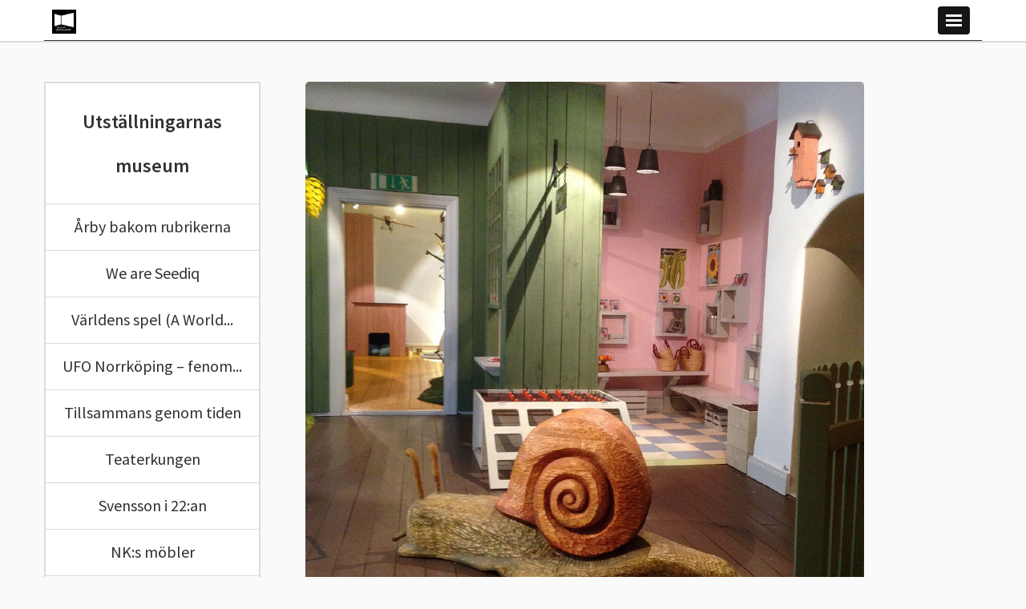

--- FILE ---
content_type: text/html; charset=UTF-8
request_url: https://forumforutstallare.se/utstallning/tradgardslandet-en-lekutstallning-for-barn-0-5-ar-och-deras-familjer/
body_size: 9928
content:


<!DOCTYPE html>
<html lang="en-US">
<head>
    <meta charset="utf-8">

    <!-- Dns Prefetch -->
    <link href="//www.google-analytics.com" rel="dns-prefetch">

    <meta name="google-site-verification" content="N0imS6vABfeLIebsDqtTKEPPIENVhDMA5YkHpR-bC5E" />

    <!-- Meta -->
    <meta name="viewport" content="width=device-width, initial-scale=1.0, maximum-scale=1.0, user-scalable=no">
    <meta http-equiv="X-UA-Compatible" content="IE=edge,chrome=1">

    <!--[if lt IE 9]>
    <script src="https://forumforutstallare.se/wp-content/themes/wasabiweb/js/fallback/html5shiv.js"></script>
    <![endif]-->

    <!-- Icons -->
    <link rel="shortcut icon" href="https://forumforutstallare.se/wp-content/themes/wasabiweb/favicon.ico">

    <!-- Css + JavaScript -->
    <meta name='robots' content='index, follow, max-image-preview:large, max-snippet:-1, max-video-preview:-1' />
	<style>img:is([sizes="auto" i], [sizes^="auto," i]) { contain-intrinsic-size: 3000px 1500px }</style>
	
	<!-- This site is optimized with the Yoast SEO plugin v24.8.1 - https://yoast.com/wordpress/plugins/seo/ -->
	<link rel="canonical" href="https://forumforutstallare.se/utstallning/tradgardslandet-en-lekutstallning-for-barn-0-5-ar-och-deras-familjer/" />
	<meta property="og:locale" content="en_US" />
	<meta property="og:type" content="article" />
	<meta property="og:title" content="Trädgårdslandet - en lekutställning för barn 0-5 år och deras familjer - Forum för utställare" />
	<meta property="og:description" content="Museet satsade på en utställning med leken som riktmärke och trädgården som tema. Landskrona är en grön stad med många parker, Sveriges mest kolonitäta stad, där museet dessutom har en egen museikoloni. I utställningen lyfts Landskronas historia genom föremål från företag och verksamheter från Landskrona, ex. ”Larssons fröhandel”, Cirkus Altenburg”, i syfte att berätta om [&hellip;]" />
	<meta property="og:url" content="https://forumforutstallare.se/utstallning/tradgardslandet-en-lekutstallning-for-barn-0-5-ar-och-deras-familjer/" />
	<meta property="og:site_name" content="Forum för utställare" />
	<meta property="article:publisher" content="https://www.facebook.com/forumforutstallare" />
	<meta property="article:modified_time" content="2022-02-14T10:30:36+00:00" />
	<meta property="og:image" content="https://forumforutstallare.se/wp-content/uploads/2022/02/land2.png" />
	<meta name="twitter:card" content="summary_large_image" />
	<meta name="twitter:site" content="@utstallare" />
	<meta name="twitter:label1" content="Est. reading time" />
	<meta name="twitter:data1" content="1 minute" />
	<script type="application/ld+json" class="yoast-schema-graph">{"@context":"https://schema.org","@graph":[{"@type":"WebPage","@id":"https://forumforutstallare.se/utstallning/tradgardslandet-en-lekutstallning-for-barn-0-5-ar-och-deras-familjer/","url":"https://forumforutstallare.se/utstallning/tradgardslandet-en-lekutstallning-for-barn-0-5-ar-och-deras-familjer/","name":"Trädgårdslandet - en lekutställning för barn 0-5 år och deras familjer - Forum för utställare","isPartOf":{"@id":"https://forumforutstallare.se/#website"},"primaryImageOfPage":{"@id":"https://forumforutstallare.se/utstallning/tradgardslandet-en-lekutstallning-for-barn-0-5-ar-och-deras-familjer/#primaryimage"},"image":{"@id":"https://forumforutstallare.se/utstallning/tradgardslandet-en-lekutstallning-for-barn-0-5-ar-och-deras-familjer/#primaryimage"},"thumbnailUrl":"https://forumforutstallare.se/wp-content/uploads/2022/02/land2.png","datePublished":"2022-02-11T11:54:22+00:00","dateModified":"2022-02-14T10:30:36+00:00","breadcrumb":{"@id":"https://forumforutstallare.se/utstallning/tradgardslandet-en-lekutstallning-for-barn-0-5-ar-och-deras-familjer/#breadcrumb"},"inLanguage":"en-US","potentialAction":[{"@type":"ReadAction","target":["https://forumforutstallare.se/utstallning/tradgardslandet-en-lekutstallning-for-barn-0-5-ar-och-deras-familjer/"]}]},{"@type":"ImageObject","inLanguage":"en-US","@id":"https://forumforutstallare.se/utstallning/tradgardslandet-en-lekutstallning-for-barn-0-5-ar-och-deras-familjer/#primaryimage","url":"https://forumforutstallare.se/wp-content/uploads/2022/02/land2.png","contentUrl":"https://forumforutstallare.se/wp-content/uploads/2022/02/land2.png","width":699,"height":819},{"@type":"BreadcrumbList","@id":"https://forumforutstallare.se/utstallning/tradgardslandet-en-lekutstallning-for-barn-0-5-ar-och-deras-familjer/#breadcrumb","itemListElement":[{"@type":"ListItem","position":1,"name":"Home","item":"https://forumforutstallare.se/"},{"@type":"ListItem","position":2,"name":"Utställningarnas museum","item":"https://forumforutstallare.se/utstallning/"},{"@type":"ListItem","position":3,"name":"Trädgårdslandet &#8211; en lekutställning för barn 0-5 år och deras familjer"}]},{"@type":"WebSite","@id":"https://forumforutstallare.se/#website","url":"https://forumforutstallare.se/","name":"Forum för utställare","description":"Diskuterar och utvecklar utställningsmediet","potentialAction":[{"@type":"SearchAction","target":{"@type":"EntryPoint","urlTemplate":"https://forumforutstallare.se/?s={search_term_string}"},"query-input":{"@type":"PropertyValueSpecification","valueRequired":true,"valueName":"search_term_string"}}],"inLanguage":"en-US"}]}</script>
	<!-- / Yoast SEO plugin. -->


<link rel='dns-prefetch' href='//ajax.googleapis.com' />
<link rel='dns-prefetch' href='//netdna.bootstrapcdn.com' />
<link rel='dns-prefetch' href='//fonts.googleapis.com' />
<script type="text/javascript">
/* <![CDATA[ */
window._wpemojiSettings = {"baseUrl":"https:\/\/s.w.org\/images\/core\/emoji\/15.0.3\/72x72\/","ext":".png","svgUrl":"https:\/\/s.w.org\/images\/core\/emoji\/15.0.3\/svg\/","svgExt":".svg","source":{"concatemoji":"https:\/\/forumforutstallare.se\/wp-includes\/js\/wp-emoji-release.min.js?ver=64d0a21f751a7f8588129fd698a57f8e"}};
/*! This file is auto-generated */
!function(i,n){var o,s,e;function c(e){try{var t={supportTests:e,timestamp:(new Date).valueOf()};sessionStorage.setItem(o,JSON.stringify(t))}catch(e){}}function p(e,t,n){e.clearRect(0,0,e.canvas.width,e.canvas.height),e.fillText(t,0,0);var t=new Uint32Array(e.getImageData(0,0,e.canvas.width,e.canvas.height).data),r=(e.clearRect(0,0,e.canvas.width,e.canvas.height),e.fillText(n,0,0),new Uint32Array(e.getImageData(0,0,e.canvas.width,e.canvas.height).data));return t.every(function(e,t){return e===r[t]})}function u(e,t,n){switch(t){case"flag":return n(e,"\ud83c\udff3\ufe0f\u200d\u26a7\ufe0f","\ud83c\udff3\ufe0f\u200b\u26a7\ufe0f")?!1:!n(e,"\ud83c\uddfa\ud83c\uddf3","\ud83c\uddfa\u200b\ud83c\uddf3")&&!n(e,"\ud83c\udff4\udb40\udc67\udb40\udc62\udb40\udc65\udb40\udc6e\udb40\udc67\udb40\udc7f","\ud83c\udff4\u200b\udb40\udc67\u200b\udb40\udc62\u200b\udb40\udc65\u200b\udb40\udc6e\u200b\udb40\udc67\u200b\udb40\udc7f");case"emoji":return!n(e,"\ud83d\udc26\u200d\u2b1b","\ud83d\udc26\u200b\u2b1b")}return!1}function f(e,t,n){var r="undefined"!=typeof WorkerGlobalScope&&self instanceof WorkerGlobalScope?new OffscreenCanvas(300,150):i.createElement("canvas"),a=r.getContext("2d",{willReadFrequently:!0}),o=(a.textBaseline="top",a.font="600 32px Arial",{});return e.forEach(function(e){o[e]=t(a,e,n)}),o}function t(e){var t=i.createElement("script");t.src=e,t.defer=!0,i.head.appendChild(t)}"undefined"!=typeof Promise&&(o="wpEmojiSettingsSupports",s=["flag","emoji"],n.supports={everything:!0,everythingExceptFlag:!0},e=new Promise(function(e){i.addEventListener("DOMContentLoaded",e,{once:!0})}),new Promise(function(t){var n=function(){try{var e=JSON.parse(sessionStorage.getItem(o));if("object"==typeof e&&"number"==typeof e.timestamp&&(new Date).valueOf()<e.timestamp+604800&&"object"==typeof e.supportTests)return e.supportTests}catch(e){}return null}();if(!n){if("undefined"!=typeof Worker&&"undefined"!=typeof OffscreenCanvas&&"undefined"!=typeof URL&&URL.createObjectURL&&"undefined"!=typeof Blob)try{var e="postMessage("+f.toString()+"("+[JSON.stringify(s),u.toString(),p.toString()].join(",")+"));",r=new Blob([e],{type:"text/javascript"}),a=new Worker(URL.createObjectURL(r),{name:"wpTestEmojiSupports"});return void(a.onmessage=function(e){c(n=e.data),a.terminate(),t(n)})}catch(e){}c(n=f(s,u,p))}t(n)}).then(function(e){for(var t in e)n.supports[t]=e[t],n.supports.everything=n.supports.everything&&n.supports[t],"flag"!==t&&(n.supports.everythingExceptFlag=n.supports.everythingExceptFlag&&n.supports[t]);n.supports.everythingExceptFlag=n.supports.everythingExceptFlag&&!n.supports.flag,n.DOMReady=!1,n.readyCallback=function(){n.DOMReady=!0}}).then(function(){return e}).then(function(){var e;n.supports.everything||(n.readyCallback(),(e=n.source||{}).concatemoji?t(e.concatemoji):e.wpemoji&&e.twemoji&&(t(e.twemoji),t(e.wpemoji)))}))}((window,document),window._wpemojiSettings);
/* ]]> */
</script>
<style id='wp-emoji-styles-inline-css' type='text/css'>

	img.wp-smiley, img.emoji {
		display: inline !important;
		border: none !important;
		box-shadow: none !important;
		height: 1em !important;
		width: 1em !important;
		margin: 0 0.07em !important;
		vertical-align: -0.1em !important;
		background: none !important;
		padding: 0 !important;
	}
</style>
<link rel='stylesheet' id='wp-block-library-css' href='https://forumforutstallare.se/wp-includes/css/dist/block-library/style.min.css?ver=64d0a21f751a7f8588129fd698a57f8e' type='text/css' media='all' />
<style id='classic-theme-styles-inline-css' type='text/css'>
/*! This file is auto-generated */
.wp-block-button__link{color:#fff;background-color:#32373c;border-radius:9999px;box-shadow:none;text-decoration:none;padding:calc(.667em + 2px) calc(1.333em + 2px);font-size:1.125em}.wp-block-file__button{background:#32373c;color:#fff;text-decoration:none}
</style>
<style id='global-styles-inline-css' type='text/css'>
:root{--wp--preset--aspect-ratio--square: 1;--wp--preset--aspect-ratio--4-3: 4/3;--wp--preset--aspect-ratio--3-4: 3/4;--wp--preset--aspect-ratio--3-2: 3/2;--wp--preset--aspect-ratio--2-3: 2/3;--wp--preset--aspect-ratio--16-9: 16/9;--wp--preset--aspect-ratio--9-16: 9/16;--wp--preset--color--black: #000000;--wp--preset--color--cyan-bluish-gray: #abb8c3;--wp--preset--color--white: #ffffff;--wp--preset--color--pale-pink: #f78da7;--wp--preset--color--vivid-red: #cf2e2e;--wp--preset--color--luminous-vivid-orange: #ff6900;--wp--preset--color--luminous-vivid-amber: #fcb900;--wp--preset--color--light-green-cyan: #7bdcb5;--wp--preset--color--vivid-green-cyan: #00d084;--wp--preset--color--pale-cyan-blue: #8ed1fc;--wp--preset--color--vivid-cyan-blue: #0693e3;--wp--preset--color--vivid-purple: #9b51e0;--wp--preset--gradient--vivid-cyan-blue-to-vivid-purple: linear-gradient(135deg,rgba(6,147,227,1) 0%,rgb(155,81,224) 100%);--wp--preset--gradient--light-green-cyan-to-vivid-green-cyan: linear-gradient(135deg,rgb(122,220,180) 0%,rgb(0,208,130) 100%);--wp--preset--gradient--luminous-vivid-amber-to-luminous-vivid-orange: linear-gradient(135deg,rgba(252,185,0,1) 0%,rgba(255,105,0,1) 100%);--wp--preset--gradient--luminous-vivid-orange-to-vivid-red: linear-gradient(135deg,rgba(255,105,0,1) 0%,rgb(207,46,46) 100%);--wp--preset--gradient--very-light-gray-to-cyan-bluish-gray: linear-gradient(135deg,rgb(238,238,238) 0%,rgb(169,184,195) 100%);--wp--preset--gradient--cool-to-warm-spectrum: linear-gradient(135deg,rgb(74,234,220) 0%,rgb(151,120,209) 20%,rgb(207,42,186) 40%,rgb(238,44,130) 60%,rgb(251,105,98) 80%,rgb(254,248,76) 100%);--wp--preset--gradient--blush-light-purple: linear-gradient(135deg,rgb(255,206,236) 0%,rgb(152,150,240) 100%);--wp--preset--gradient--blush-bordeaux: linear-gradient(135deg,rgb(254,205,165) 0%,rgb(254,45,45) 50%,rgb(107,0,62) 100%);--wp--preset--gradient--luminous-dusk: linear-gradient(135deg,rgb(255,203,112) 0%,rgb(199,81,192) 50%,rgb(65,88,208) 100%);--wp--preset--gradient--pale-ocean: linear-gradient(135deg,rgb(255,245,203) 0%,rgb(182,227,212) 50%,rgb(51,167,181) 100%);--wp--preset--gradient--electric-grass: linear-gradient(135deg,rgb(202,248,128) 0%,rgb(113,206,126) 100%);--wp--preset--gradient--midnight: linear-gradient(135deg,rgb(2,3,129) 0%,rgb(40,116,252) 100%);--wp--preset--font-size--small: 13px;--wp--preset--font-size--medium: 20px;--wp--preset--font-size--large: 36px;--wp--preset--font-size--x-large: 42px;--wp--preset--spacing--20: 0.44rem;--wp--preset--spacing--30: 0.67rem;--wp--preset--spacing--40: 1rem;--wp--preset--spacing--50: 1.5rem;--wp--preset--spacing--60: 2.25rem;--wp--preset--spacing--70: 3.38rem;--wp--preset--spacing--80: 5.06rem;--wp--preset--shadow--natural: 6px 6px 9px rgba(0, 0, 0, 0.2);--wp--preset--shadow--deep: 12px 12px 50px rgba(0, 0, 0, 0.4);--wp--preset--shadow--sharp: 6px 6px 0px rgba(0, 0, 0, 0.2);--wp--preset--shadow--outlined: 6px 6px 0px -3px rgba(255, 255, 255, 1), 6px 6px rgba(0, 0, 0, 1);--wp--preset--shadow--crisp: 6px 6px 0px rgba(0, 0, 0, 1);}:where(.is-layout-flex){gap: 0.5em;}:where(.is-layout-grid){gap: 0.5em;}body .is-layout-flex{display: flex;}.is-layout-flex{flex-wrap: wrap;align-items: center;}.is-layout-flex > :is(*, div){margin: 0;}body .is-layout-grid{display: grid;}.is-layout-grid > :is(*, div){margin: 0;}:where(.wp-block-columns.is-layout-flex){gap: 2em;}:where(.wp-block-columns.is-layout-grid){gap: 2em;}:where(.wp-block-post-template.is-layout-flex){gap: 1.25em;}:where(.wp-block-post-template.is-layout-grid){gap: 1.25em;}.has-black-color{color: var(--wp--preset--color--black) !important;}.has-cyan-bluish-gray-color{color: var(--wp--preset--color--cyan-bluish-gray) !important;}.has-white-color{color: var(--wp--preset--color--white) !important;}.has-pale-pink-color{color: var(--wp--preset--color--pale-pink) !important;}.has-vivid-red-color{color: var(--wp--preset--color--vivid-red) !important;}.has-luminous-vivid-orange-color{color: var(--wp--preset--color--luminous-vivid-orange) !important;}.has-luminous-vivid-amber-color{color: var(--wp--preset--color--luminous-vivid-amber) !important;}.has-light-green-cyan-color{color: var(--wp--preset--color--light-green-cyan) !important;}.has-vivid-green-cyan-color{color: var(--wp--preset--color--vivid-green-cyan) !important;}.has-pale-cyan-blue-color{color: var(--wp--preset--color--pale-cyan-blue) !important;}.has-vivid-cyan-blue-color{color: var(--wp--preset--color--vivid-cyan-blue) !important;}.has-vivid-purple-color{color: var(--wp--preset--color--vivid-purple) !important;}.has-black-background-color{background-color: var(--wp--preset--color--black) !important;}.has-cyan-bluish-gray-background-color{background-color: var(--wp--preset--color--cyan-bluish-gray) !important;}.has-white-background-color{background-color: var(--wp--preset--color--white) !important;}.has-pale-pink-background-color{background-color: var(--wp--preset--color--pale-pink) !important;}.has-vivid-red-background-color{background-color: var(--wp--preset--color--vivid-red) !important;}.has-luminous-vivid-orange-background-color{background-color: var(--wp--preset--color--luminous-vivid-orange) !important;}.has-luminous-vivid-amber-background-color{background-color: var(--wp--preset--color--luminous-vivid-amber) !important;}.has-light-green-cyan-background-color{background-color: var(--wp--preset--color--light-green-cyan) !important;}.has-vivid-green-cyan-background-color{background-color: var(--wp--preset--color--vivid-green-cyan) !important;}.has-pale-cyan-blue-background-color{background-color: var(--wp--preset--color--pale-cyan-blue) !important;}.has-vivid-cyan-blue-background-color{background-color: var(--wp--preset--color--vivid-cyan-blue) !important;}.has-vivid-purple-background-color{background-color: var(--wp--preset--color--vivid-purple) !important;}.has-black-border-color{border-color: var(--wp--preset--color--black) !important;}.has-cyan-bluish-gray-border-color{border-color: var(--wp--preset--color--cyan-bluish-gray) !important;}.has-white-border-color{border-color: var(--wp--preset--color--white) !important;}.has-pale-pink-border-color{border-color: var(--wp--preset--color--pale-pink) !important;}.has-vivid-red-border-color{border-color: var(--wp--preset--color--vivid-red) !important;}.has-luminous-vivid-orange-border-color{border-color: var(--wp--preset--color--luminous-vivid-orange) !important;}.has-luminous-vivid-amber-border-color{border-color: var(--wp--preset--color--luminous-vivid-amber) !important;}.has-light-green-cyan-border-color{border-color: var(--wp--preset--color--light-green-cyan) !important;}.has-vivid-green-cyan-border-color{border-color: var(--wp--preset--color--vivid-green-cyan) !important;}.has-pale-cyan-blue-border-color{border-color: var(--wp--preset--color--pale-cyan-blue) !important;}.has-vivid-cyan-blue-border-color{border-color: var(--wp--preset--color--vivid-cyan-blue) !important;}.has-vivid-purple-border-color{border-color: var(--wp--preset--color--vivid-purple) !important;}.has-vivid-cyan-blue-to-vivid-purple-gradient-background{background: var(--wp--preset--gradient--vivid-cyan-blue-to-vivid-purple) !important;}.has-light-green-cyan-to-vivid-green-cyan-gradient-background{background: var(--wp--preset--gradient--light-green-cyan-to-vivid-green-cyan) !important;}.has-luminous-vivid-amber-to-luminous-vivid-orange-gradient-background{background: var(--wp--preset--gradient--luminous-vivid-amber-to-luminous-vivid-orange) !important;}.has-luminous-vivid-orange-to-vivid-red-gradient-background{background: var(--wp--preset--gradient--luminous-vivid-orange-to-vivid-red) !important;}.has-very-light-gray-to-cyan-bluish-gray-gradient-background{background: var(--wp--preset--gradient--very-light-gray-to-cyan-bluish-gray) !important;}.has-cool-to-warm-spectrum-gradient-background{background: var(--wp--preset--gradient--cool-to-warm-spectrum) !important;}.has-blush-light-purple-gradient-background{background: var(--wp--preset--gradient--blush-light-purple) !important;}.has-blush-bordeaux-gradient-background{background: var(--wp--preset--gradient--blush-bordeaux) !important;}.has-luminous-dusk-gradient-background{background: var(--wp--preset--gradient--luminous-dusk) !important;}.has-pale-ocean-gradient-background{background: var(--wp--preset--gradient--pale-ocean) !important;}.has-electric-grass-gradient-background{background: var(--wp--preset--gradient--electric-grass) !important;}.has-midnight-gradient-background{background: var(--wp--preset--gradient--midnight) !important;}.has-small-font-size{font-size: var(--wp--preset--font-size--small) !important;}.has-medium-font-size{font-size: var(--wp--preset--font-size--medium) !important;}.has-large-font-size{font-size: var(--wp--preset--font-size--large) !important;}.has-x-large-font-size{font-size: var(--wp--preset--font-size--x-large) !important;}
:where(.wp-block-post-template.is-layout-flex){gap: 1.25em;}:where(.wp-block-post-template.is-layout-grid){gap: 1.25em;}
:where(.wp-block-columns.is-layout-flex){gap: 2em;}:where(.wp-block-columns.is-layout-grid){gap: 2em;}
:root :where(.wp-block-pullquote){font-size: 1.5em;line-height: 1.6;}
</style>
<link rel='stylesheet' id='cmplz-general-css' href='https://forumforutstallare.se/wp-content/plugins/complianz-gdpr/assets/css/cookieblocker.min.css?ver=1744121668' type='text/css' media='all' />
<link rel='stylesheet' id='googleWebFont-css' href='https://fonts.googleapis.com/css?family=Source+Sans+Pro%3A300%2C400%2C600%2C400italic&#038;ver=6.7.2' type='text/css' media='all' />
<link rel='stylesheet' id='main-css' href='https://forumforutstallare.se/wp-content/themes/wasabiweb/style.css?ver=64d0a21f751a7f8588129fd698a57f8e' type='text/css' media='all' />
<script type="text/javascript" src="https://ajax.googleapis.com/ajax/libs/jquery/1.10.2/jquery.min.js?ver=64d0a21f751a7f8588129fd698a57f8e" id="jquery-js"></script>
<script type="text/javascript" async src="https://forumforutstallare.se/wp-content/plugins/burst-statistics/helpers/timeme/timeme.min.js?ver=1.8.0.1" id="burst-timeme-js"></script>
<script type="text/javascript" id="burst-js-extra">
/* <![CDATA[ */
var burst = {"tracking":{"isInitialHit":true,"lastUpdateTimestamp":0,"beacon_url":"https:\/\/forumforutstallare.se\/wp-content\/plugins\/burst-statistics\/endpoint.php"},"options":{"cookieless":0,"pageUrl":"https:\/\/forumforutstallare.se\/utstallning\/tradgardslandet-en-lekutstallning-for-barn-0-5-ar-och-deras-familjer\/","beacon_enabled":1,"do_not_track":0,"enable_turbo_mode":0,"track_url_change":0,"cookie_retention_days":30},"goals":{"completed":[],"scriptUrl":"https:\/\/forumforutstallare.se\/wp-content\/plugins\/burst-statistics\/\/assets\/js\/build\/burst-goals.js?v=1.8.0.1","active":[]},"cache":{"uid":null,"fingerprint":null,"isUserAgent":null,"isDoNotTrack":null,"useCookies":null}};
/* ]]> */
</script>
<script type="text/javascript" async src="https://forumforutstallare.se/wp-content/plugins/burst-statistics/assets/js/build/burst.min.js?ver=1.8.0.1" id="burst-js"></script>
<link rel="https://api.w.org/" href="https://forumforutstallare.se/wp-json/" /><link rel="alternate" title="oEmbed (JSON)" type="application/json+oembed" href="https://forumforutstallare.se/wp-json/oembed/1.0/embed?url=https%3A%2F%2Fforumforutstallare.se%2Futstallning%2Ftradgardslandet-en-lekutstallning-for-barn-0-5-ar-och-deras-familjer%2F" />
<link rel="alternate" title="oEmbed (XML)" type="text/xml+oembed" href="https://forumforutstallare.se/wp-json/oembed/1.0/embed?url=https%3A%2F%2Fforumforutstallare.se%2Futstallning%2Ftradgardslandet-en-lekutstallning-for-barn-0-5-ar-och-deras-familjer%2F&#038;format=xml" />
<link rel="icon" href="https://forumforutstallare.se/wp-content/uploads/2015/09/cropped-FoU_logo_white_on_black_2015-32x32.jpg" sizes="32x32" />
<link rel="icon" href="https://forumforutstallare.se/wp-content/uploads/2015/09/cropped-FoU_logo_white_on_black_2015-192x192.jpg" sizes="192x192" />
<link rel="apple-touch-icon" href="https://forumforutstallare.se/wp-content/uploads/2015/09/cropped-FoU_logo_white_on_black_2015-180x180.jpg" />
<meta name="msapplication-TileImage" content="https://forumforutstallare.se/wp-content/uploads/2015/09/cropped-FoU_logo_white_on_black_2015-270x270.jpg" />

    <!-- Meta Title -->
    <title>
        Trädgårdslandet - en lekutställning för barn 0-5 år och deras familjer - Forum för utställare - Forum för utställare    </title>

</head>

<!--[if lte IE 9]>
<body data-rsssl=1 class="oldie">
<![endif]-->
<!--[if !IE]><!-->
<body data-rsssl=1>
<!--<![endif]-->
    <div id="fb-root"></div>
    <script>
        (function (d, s, id) {
            var js, fjs = d.getElementsByTagName(s)[0];
            if (d.getElementById(id)) return;
            js = d.createElement(s);
            js.id = id;
            js.src = "//connect.facebook.net/en_GB/all.js#xfbml=1";
            fjs.parentNode.insertBefore(js, fjs);
        }(document, 'script', 'facebook-jssdk'));
    </script>

<header class="site-header js-load-sequence-0" id="siteHeader">
    <div class="site-header-bottom clearfix" id="siteHeaderBottom">
        <div class="site-wrap site-padding clearfix" id="siteWrap">
            <div class="nav-toggle-wrap clearfix" id="toggleSiteNavWrap">
                
                <a href="https://forumforutstallare.se"  class="site-header__site-logo non-nav-content js-non-nav-content" id="siteLogo">
                    <img class="site-header__site-logo__img" src="https://forumforutstallare.se/wp-content/themes/wasabiweb/img/build/media/site-logo.png" alt="">
                </a>
                <div class="toggle-nav" id="toggleSiteNav">
                    <span class="burger burger-top"></span>
                    <span class="burger burger-middle"></span>
                    <span class="burger burger-bottom"></span>
                </div>
                <a class="sr-only" href="#mainContent">Skip to main content</a>
                <nav class="site-nav pull-right" id="siteNav">
                    <ul class="clearfix"><li id="menu-item-1720" class="menu-item menu-item-type-post_type menu-item-object-page menu-item-1720"><a href="https://forumforutstallare.se/kontakt/">Om föreningen</a></li>
<li id="menu-item-1719" class="menu-item menu-item-type-post_type menu-item-object-page menu-item-1719"><a href="https://forumforutstallare.se/arets-utstallning/">Årets utställning</a></li>
<li id="menu-item-1725" class="menu-item menu-item-type-post_type menu-item-object-page menu-item-1725"><a href="https://forumforutstallare.se/nyheter/">Nyheter</a></li>
<li id="menu-item-1721" class="menu-item menu-item-type-post_type menu-item-object-page menu-item-1721"><a href="https://forumforutstallare.se/vandringsutstallningar/">Vandringsutställningar</a></li>
<li id="menu-item-1821" class="menu-item menu-item-type-post_type menu-item-object-page menu-item-1821"><a href="https://forumforutstallare.se/medlemmar/">Medlemmar</a></li>
<li id="menu-item-3100" class="menu-item menu-item-type-post_type menu-item-object-page menu-item-3100"><a href="https://forumforutstallare.se/utstallningarnas-museum/">Utställningsmuseum</a></li>
<li id="menu-item-3101" class="menu-item menu-item-type-post_type menu-item-object-page menu-item-3101"><a href="https://forumforutstallare.se/bli-medlem/">Bli medlem</a></li>
<li id="menu-item-1724" class="menu-item menu-item-type-post_type menu-item-object-page menu-item-1724"><a href="https://forumforutstallare.se/gdpr/">GDPR</a></li>
</ul>                </nav>
            </div>
        </div>
    </div>
</header>
    <div class="single-content">
        <div class="site-wrap site-padding">
            <div class="row">
                <div class="col-md-9 col-sm-7 col-xs-6 col-xxs-12 pull-right">
                    <section class="single-content-items">
                        <img src="https://forumforutstallare.se/wp-content/uploads/2022/02/Lands1.png" alt="">
                        <div class="single-content-item">
	                        
                                                            <a href="https://forumforutstallare.se/wp-content/uploads/2022/02/Tradgardslandet_landskronamuseum.pdf" class="pull-right" target="_blank">
                                    <span class="sprite pdf">&nbsp;</span> Trädgårdslandet &#8211; en lekutställning för barn 0-5 år och deras familjer                                </a>
                                                        <h2>Trädgårdslandet &#8211; en lekutställning för barn 0-5 år och deras familjer                            	<span class="grey">(Landskrona museum)</span>
                            </h2>
                            
                            <h3>
								2015-                                                 
                            			                	<span class="result">
				                	🏅 Medverkande 				                					                					                	<strong>i Årets utställning 2015</strong>
				                	
			                	</span>
			                			                
			                </h3> 
			                
			                <hr />
                            
                            <p>Museet satsade på en utställning med leken som riktmärke och trädgården som<br />
tema. Landskrona är en grön stad med många parker, Sveriges mest kolonitäta stad,<br />
där museet dessutom har en egen museikoloni. I utställningen lyfts Landskronas<br />
historia genom föremål från företag och verksamheter från Landskrona, ex.<br />
”Larssons fröhandel”, Cirkus Altenburg”, i syfte att berätta om vad ett museum är<br />
och dess vidare uppgift med dokumentation och insamling. Utställningens tema<br />
lyfter en viktig del av Landskronas identitet. Det har hela tiden varit viktigt att skapa<br />
en välkomnande miljö dit besökarna ville komma tillbaka till och göra det möjligt att<br />
vid nya besök upptäcka nytt och få nya upplevelser. Ett besök ska kunna lyfta frågor<br />
om miljö, kompostering, växter, djur. Utställningen ska locka till lek, barn och vuxna,<br />
barn tillsammans och barn på egen hand. Målgruppen är barn 0-5 år och deras<br />
familjer.</p>
<p>Läs mer i PDFen</p>
<p><a href="https://forumforutstallare.se/utstallning/tradgardslandet-en-lekutstallning-for-barn-0-5-ar-och-deras-familjer/land2/" rel="attachment wp-att-2795"><img fetchpriority="high" decoding="async" class="alignnone size-full wp-image-2795" src="https://forumforutstallare.se/wp-content/uploads/2022/02/land2.png" alt="" width="699" height="819" srcset="https://forumforutstallare.se/wp-content/uploads/2022/02/land2.png 699w, https://forumforutstallare.se/wp-content/uploads/2022/02/land2-256x300.png 256w, https://forumforutstallare.se/wp-content/uploads/2022/02/land2-222x260.png 222w" sizes="(max-width: 699px) 100vw, 699px" /></a></p>
                        </div>
                    </section>
                </div>
                
                <div class="col-md-3 col-sm-5 col-xs-6 col-xxs-12 pull-left">
                    <nav class="single-menu-items" id="pageNavigation">
                        <ul>
                            <li class="single-menu-item">
                                <h2>Utställningarnas museum</h2>
                            </li>
                                                            <li class="single-menu-item">
                                    <a href="https://forumforutstallare.se/utstallning/arby-bakom-rubrikerna/" class="single-item-link">
                                        Årby bakom rubrikerna</a>
                                </li>
                                                            <li class="single-menu-item">
                                    <a href="https://forumforutstallare.se/utstallning/we-are-seediq/" class="single-item-link">
                                        We are Seediq</a>
                                </li>
                                                            <li class="single-menu-item">
                                    <a href="https://forumforutstallare.se/utstallning/varldens-spel-a-world-of-games/" class="single-item-link">
                                        Världens spel (A World...</a>
                                </li>
                                                            <li class="single-menu-item">
                                    <a href="https://forumforutstallare.se/utstallning/ufo-norrkoping-fenomenet-filmen-och-varldens-storsta-ufo-arkiv/" class="single-item-link">
                                        UFO Norrköping – fenom...</a>
                                </li>
                                                            <li class="single-menu-item">
                                    <a href="https://forumforutstallare.se/utstallning/tillsammans-genom-tiden/" class="single-item-link">
                                        Tillsammans genom tiden</a>
                                </li>
                                                            <li class="single-menu-item">
                                    <a href="https://forumforutstallare.se/utstallning/teaterkungen/" class="single-item-link">
                                        Teaterkungen</a>
                                </li>
                                                            <li class="single-menu-item">
                                    <a href="https://forumforutstallare.se/utstallning/svensson-i-22an/" class="single-item-link">
                                        Svensson i 22:an</a>
                                </li>
                                                            <li class="single-menu-item">
                                    <a href="https://forumforutstallare.se/utstallning/nks-mobler/" class="single-item-link">
                                        NK:s möbler</a>
                                </li>
                                                            <li class="single-menu-item">
                                    <a href="https://forumforutstallare.se/utstallning/mathrix/" class="single-item-link">
                                        Mathrix</a>
                                </li>
                                                            <li class="single-menu-item">
                                    <a href="https://forumforutstallare.se/utstallning/jordnara-sjalvhushallare-da-nu/" class="single-item-link">
                                        Jordnära &#8211; själv...</a>
                                </li>
                                                    </ul>
                    </nav>
                    <a href="https://forumforutstallare.se/bli-medlem/"
                       class="site-hover">
                        <div class="become-member">
                            <div class="become-member-content">
                                <h2></h2>

                                <p></p>
                            </div>
                            <span class="read-more">Läs mer</span>
                        </div>
                    </a>
                </div>


            </div>
        </div>
    </div>

<footer class="site-footer">

    <div class="site-footer-top text-center">
        <div class="site-wrap site-padding">
            <div class="table">
                <div class="table-cell">
                    <div class="site-footer-top-items">
                        <span class="site-footer-top-item">
                                                    </span>
                        <span>
                            <a href="https://forumforutstallare.se/bli-medlem/"
                               class="footer-button"></a>
                        </span>
                    </div>
                </div>
            </div>
        </div>
    </div>
    <div class="site-footer-bottom">
        <div class="site-wrap site-padding">
            <nav>
                <ul class="table-block footer-menu-items"><li class="menu-item menu-item-type-post_type menu-item-object-page menu-item-1720"><a href="https://forumforutstallare.se/kontakt/">Om föreningen</a></li>
<li class="menu-item menu-item-type-post_type menu-item-object-page menu-item-1719"><a href="https://forumforutstallare.se/arets-utstallning/">Årets utställning</a></li>
<li class="menu-item menu-item-type-post_type menu-item-object-page menu-item-1725"><a href="https://forumforutstallare.se/nyheter/">Nyheter</a></li>
<li class="menu-item menu-item-type-post_type menu-item-object-page menu-item-1721"><a href="https://forumforutstallare.se/vandringsutstallningar/">Vandringsutställningar</a></li>
<li class="menu-item menu-item-type-post_type menu-item-object-page menu-item-1821"><a href="https://forumforutstallare.se/medlemmar/">Medlemmar</a></li>
<li class="menu-item menu-item-type-post_type menu-item-object-page menu-item-3100"><a href="https://forumforutstallare.se/utstallningarnas-museum/">Utställningsmuseum</a></li>
<li class="menu-item menu-item-type-post_type menu-item-object-page menu-item-3101"><a href="https://forumforutstallare.se/bli-medlem/">Bli medlem</a></li>
<li class="menu-item menu-item-type-post_type menu-item-object-page menu-item-1724"><a href="https://forumforutstallare.se/gdpr/">GDPR</a></li>
</ul>
            </nav>
        </div>
    </div>

</footer>


<div id="showBp"></div>

<!--[if IE]>
<script src="https://forumforutstallare.se/wp-content/themes/wasabiweb/js/fallback/ie-placeholder.js"></script>
<![endif]-->
<!--[if lt IE 9]>
<script src="https://forumforutstallare.se/wp-content/themes/wasabiweb/js/fallback/respond.min.js"></script>
<![endif]-->

<script>
    $(function () {
        
        $('form.vote').on('submit', function (e) {
            e.preventDefault();

            $(this).find('input').trigger('blur.validation');

            if ($(this).find('.error').length == 0) {

                var data = {
                    exhibition: $(this).find('input[name=\"vote[exhibition]\"]:checked').val(),
                    name: $(this).find('input[name=\"vote[name]\"]').val(),
                    email: $(this).find('input[name=\"vote[email]\"]').val(),
                    company: $(this).find('input[name=\"vote[company]\"]').val()
                };
                console.log('submitting');
                console.log(data);

                $.ajax('https://forumforutstallare.se/wp-admin/admin-ajax.php',
                    {
                        method: 'post',
                        data: {
                            action: 'ww_vote',
                            vote: data
                        },
                        success: function (respText) {
                            $('form.vote input[type="text"], form.vote input[type="email"]').val(null);
                            $('form.vote [type="submit"]')
                                .attr('disabled', true)
                                .closest('.modal').modal('hide');

                            $('#thanksModal').modal('show')
                                .find('.exhibition-result').html($('input[name=\"vote[exhibition]\"]:checked').val());

                        },
                        error: function (obj) {
                            console.log(obj);
                            if (obj.status != 400) {
                                $('form.vote').append('<span style="color:red;">Något gick fel (kod ' + obj.status
                                    + '). Försök igen senare.</span>');
                            }
                        }
                    }
                );
            } else {
                console.log('got errors');
            }
        });

    });
</script>

<div class="modal fade" id="thanksModal" tabindex="-1" role="dialog" aria-labelledby="myModalLabel1"
     aria-hidden="true">
    <div class="modal-dialog">
        <div class="modal-content">
            <div class="modal-header clearfix">
                <h3 class="pull-left">Tack för din röst</h3>
                <a href="#" data-dismiss="modal" class="pull-right close-modal">&times;</a>
            </div>
            <div class="modal-body">
                <p>Tack för din röst på <span class="exhibition-result"></span>!</p>
            </div>
        </div>
    </div>
</div>

<div class="modal fade" id="voteModal" tabindex="-1" role="dialog" aria-labelledby="myModalLabel" aria-hidden="true">
    <div class="modal-dialog">
        <div class="modal-content">
            <div class="modal-header clearfix">
                <a href="#" data-dismiss="modal" class="pull-right close close-modal">&times;</a>

                <h3 class="pull-left">Rösta på årets utställning</h3>
            </div>
            <div class="modal-body">
                <form action="#ww_vote" method="post" class="vote js-validate">
                    <div class="row form-group">
                                            </div>
                    <div class="form-group row">
                        <div class="col-md-6">
                            <label for="email">E-post *</label>
                            <input type="email" name="vote[email]" id="email" placeholder="john@exempel.se"
                                   class="form-control" required="">
                        </div>
                        <div class="col-md-6">
                            <label for="company">Företag</label>
                            <input type="text" name="vote[company]" id="compnay" placeholder="Acme AB"
                                   class="form-control">
                        </div>
                    </div>

                    <div class="row">
                        <div class="col-md-12">
                            <label for="name">Namn *</label>
                            <input type="text" name="vote[name]" id="name" placeholder="John Doe"
                                   class="form-control" required="">
                        </div>
                    </div>
                    <input type="hidden" name="data[exhibitionId]" value="2792">
                    <input type="submit" value="Rösta" class="slider-button">
                </form>
            </div>
        </div>
    </div>
</div>


<div id="ww_cookie_bar"><style id="ww_cookie_bar_style"></style></div>
<script type="text/javascript" src="https://cookies.wasabiweb.se/content/themes/wasabiweb/assets/dist/cookieBar.js" defer></script>
<script type="text/javascript" defer>
    document.addEventListener('DOMContentLoaded', function() {
        wwBar.cookieBar().init({
            container: {
                text: 'We use cookies to ensure that we give you the best experience on our website.'
            },
            anchor: {
                text: 'Find out more',
                href: 'cookies'
            },
            button: {
                text: 'Accept'
            },
            cookie: {
                name: 'cookie notification accept',
                value: 'notified',
                periodInDays: 90
            },
            container: {
                text: 'We use cookies to ensure that we give you the best experience on our website.',
                backgroundColor: 'rgba(0, 0, 0, .75)',
                textColor: '#fff'
            },
            anchor: {
                text: 'Find out more',
                href: 'cookies',
                textColor: '#ff6500'
            },
            button: {
                name: 'allow_cookie',
                text: 'Accept',
                backgroundColor: '#ff6500',
                textColor: '#fff',
                textTransform: 'none',
                fontWeight: 500,
                borderRadius: '5px' // 20px for fully rounded
            }
        });
    });
</script>

<script type="text/javascript" src="https://forumforutstallare.se/wp-content/themes/wasabiweb/js/filter.js?ver=64d0a21f751a7f8588129fd698a57f8e" id="script-js"></script>
<script type="text/javascript" src="//netdna.bootstrapcdn.com/bootstrap/3.0.0-rc1/js/bootstrap.min.js?ver=64d0a21f751a7f8588129fd698a57f8e" id="bootstrap-js"></script>
<script type="text/javascript" src="https://forumforutstallare.se/wp-content/themes/wasabiweb/js/build/main.min.js?ver=64d0a21f751a7f8588129fd698a57f8e" id="main-script-js"></script>
			<script data-category="functional">
											</script>
			
</body>
</html>

<style>

.grey {
	color: grey;
}

.result{
	color: grey;
	margin-left: 1em;
}

.bluebox {
	background: lightblue;
	font-size: larger;
	padding: 1em;
}
	
</style>	
<!-- Dynamic page generated in 0,269 seconds. -->
<!-- Cached page generated by WP-Super-Cache on 2026-01-29 12:30:31 -->

<!-- super cache -->

--- FILE ---
content_type: text/javascript
request_url: https://forumforutstallare.se/wp-content/themes/wasabiweb/js/filter.js?ver=64d0a21f751a7f8588129fd698a57f8e
body_size: 159
content:
$('#filter-keyword').on('keyup', applyFilter);
$('#filter-museum').on('change', applyFilter);
$('#filter-year').on('change', applyFilter);

function applyFilter(e) {

  $.ajax({
    type: 'POST',
    url: '/wp-admin/admin-ajax.php',
    dataType: 'html',
    data: {
      action: 'filter_projects',
      keyword: $('#filter-keyword')[0].value,
	  museum: $('#filter-museum')[0].value,
	  year: $('#filter-year')[0].value,
    },
    success: function(res) {
      $('.filter-data').html(res);
    }
  })
  
}